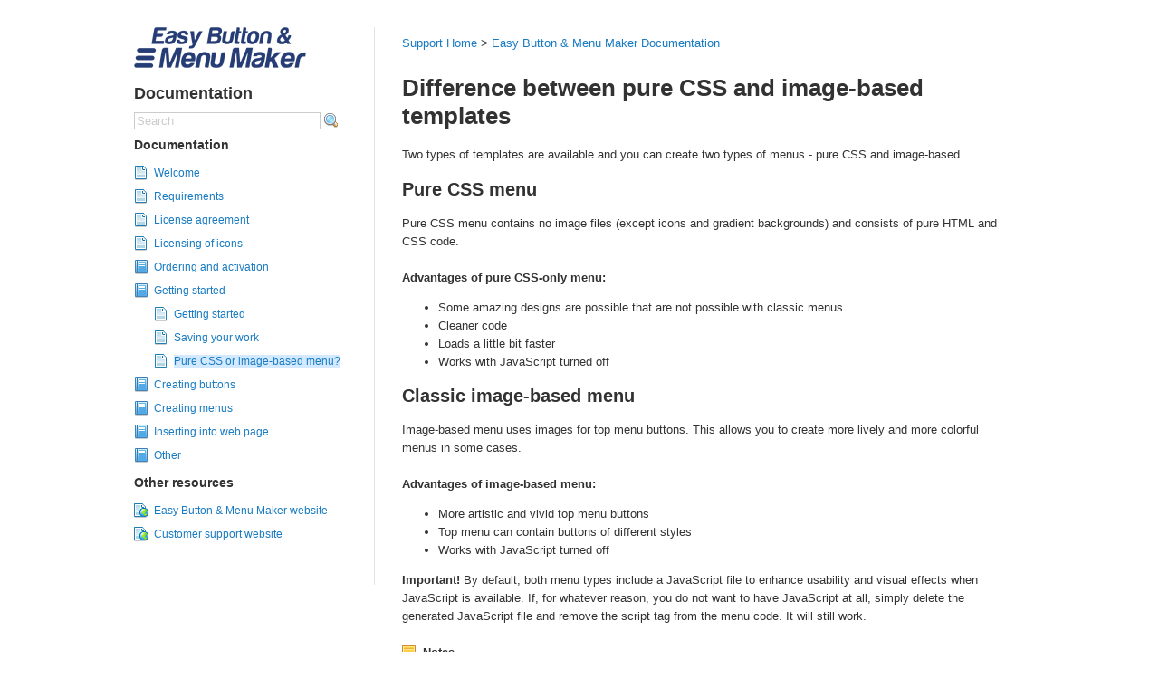

--- FILE ---
content_type: text/html; charset=UTF-8
request_url: https://help.blumentals.net/easymenumaker/start_css.htm
body_size: 7466
content:
<!DOCTYPE HTML>

<html>

<head>
<meta http-equiv="Content-Type" content="text/html; charset=utf-8" />
<title>Difference between pure CSS and image-based templates - Easy Button &amp; Menu Maker</title>
<style type="text/css">
/*<![CDATA[*/
html, body {
  padding: 0px;
  margin: 0px;
  height: 100%;
}

#sidebar {
  width: 245px;
  float: left;
  margin: 30px 0px 30px 0px;
  padding: 0px 20px 0px 20px;
  border-right: 1px solid #E0E5E9;
  min-height: 90%;  
}

#main { 
  width: 675px;
  float: left;
  padding: 30px 30px 30px 30px;
}

#navbar {
  padding: 10px 0px 10px 0px;
  margin-bottom: 17px;
}

#content {

}

#container {
  margin: 0 auto;
  width: 1024px;
  height: 95%;  
}

/*]]>*/
</style>
<script type="text/javascript" src="//help.blumentals.net/js/jquery.js"></script>
<script type="text/javascript" src="//help.blumentals.net/js/label2value.js"></script>
<script type="text/javascript" src="//help.blumentals.net/js/simpletreemenu.js"></script>
<script type="text/javascript" src="//help.blumentals.net/js/expandbranch.js"></script>
<link rel="stylesheet" type="text/css" href="//help.blumentals.net/css/simpletree.css" />
<link rel="stylesheet" type="text/css" href="//help.blumentals.net/css/style.css" />
<link rel="stylesheet" type="text/css" href="//help.blumentals.net/css/article.css" />
<!--HEAD-->
</head>

<body>

<div id="container">

<div class="shell" id="sidebar">

<img src="//help.blumentals.net/datastore/easymenumaker/images/logo.png" $attr alt="Logo" /><br><br>

<h1>Documentation</h1>

<!--SEARCH-->
<form id="searchForm" action="" method="get">
<label for="searchfield">Search</label>
<input type="text" name="search" id="searchfield" value="" size="30"  />
<input type="image" name="" src="//help.blumentals.net/images/magnifier.png" width="16" height="16" border="0" alt="" style="padding-bottom: 3px; vertical-align: middle"/>
</form>
<!--SEARCH-->

<div style="height: 8px"></div>

<!--<a href="javascript:ddtreemenu.flatten('toctree', 'expand')" target="_self">Expand All</a> |
<a href="javascript:ddtreemenu.flatten('toctree', 'contact')" target="_self">Contract All</a>-->

<h2>Documentation</h2>
<ul id="toctree_easymenumaker" class="treeview">
  <li><a href="//help.blumentals.net/easymenumaker/index.htm">Welcome</a></li>
  <li><a href="//help.blumentals.net/easymenumaker/sysreq.htm">Requirements</a></li>  
  <li><a href="//help.blumentals.net/easymenumaker/eula.htm">License agreement</a></li>
  <li><a href="//help.blumentals.net/easymenumaker/eula_icons.htm">Licensing of icons</a></li>  
  <li><a>Ordering and activation</a>
    <ul>
    <li><a href="//help.blumentals.net/easymenumaker/order_index.htm">Ordering information</a></li>
    <li><a href="//help.blumentals.net/easymenumaker/order_activation.htm">Activating full version</a></li>
    </ul>
  </li>
  <li><a>Getting started</a>
    <ul>
      <li><a href="//help.blumentals.net/easymenumaker/start_intro.htm">Getting started</a></li>
      <li><a href="//help.blumentals.net/easymenumaker/start_projects.htm">Saving your work</a></li>
      <li><a href="//help.blumentals.net/easymenumaker/start_css.htm">Pure CSS or image-based menu?</a></li>
    </ul>
  </li>
  <li><a>Creating buttons</a>
    <ul>
      <li><a href="//help.blumentals.net/easymenumaker/button_single.htm">Create a single button</a></li>
      <li><a href="//help.blumentals.net/easymenumaker/button_group.htm">Create a group of buttons</a></li>
      <li><a href="//help.blumentals.net/easymenumaker/button_style.htm">Change button style</a></li>
      <li><a href="//help.blumentals.net/easymenumaker/button_icon.htm">Add icon image</a></li>
      <li><a href="//help.blumentals.net/easymenumaker/button_custom.htm">Customize button properties</a></li>      
    </ul>
  </li>  
  <li><a>Creating menus</a>
    <ul>
      <li><a href="//help.blumentals.net/easymenumaker/menu_about.htm">Create a menu</a></li>
      <li><a href="//help.blumentals.net/easymenumaker/menu_submenu.htm">Create a submenu</a></li>
      <li><a href="//help.blumentals.net/easymenumaker/menu_style.htm">Change submenu style</a></li>
      <li><a href="//help.blumentals.net/easymenumaker/menu_icon.htm">Add icon images</a></li>
      <li><a href="//help.blumentals.net/easymenumaker/menu_arrow.htm">Change submenu arrows</a></li>
      <li><a href="//help.blumentals.net/easymenumaker/menu_effects.htm">Apply visual effects</a></li>      
    </ul>
  </li>
  <li><a>Inserting into web page</a>
    <ul>
      <li><a href="//help.blumentals.net/easymenumaker/publish_about.htm">Inserting into web page</a></li>
      <li><a href="//help.blumentals.net/easymenumaker/publish_menu.htm">Insert complete menu</a></li>
      <li><a href="//help.blumentals.net/easymenumaker/publish_button.htm">Add simple button</a></li>
      <li><a href="//help.blumentals.net/easymenumaker/publish_umenu.htm">Updating menus and buttons</a></li>
    </ul>
  </li>
  <li><a>Other</a>
    <ul>
      <li><a href="//help.blumentals.net/easymenumaker/info_keyboard.htm">Keyboard shortcuts</a></li>
    </ul>
  </li>      
</ul>
<h2>Other resources</h2>
<ul id="extratree" class="treeview">
  <li class="web"><a href="http://www.easymenumaker.com" target="_blank">Easy Button &amp; Menu Maker website</a></li>
  <li class="web"><a href="http://www.easymenumaker.com/support.php" target="_blank">Customer support website</a></li>
</ul>

<script type="text/javascript">
//ddtreemenu.createTree(treeid, enablepersist, opt_persist_in_days (default is 1))
ddtreemenu.createTree("toctree_easymenumaker", true);
expandActiveUrlsTree("toctree_easymenumaker");
</script>

</div>

<div id="main">

<!--NAVI-->
<div class="shell" id="navbar">
<a href="http://www.easymenumaker.com/support.php">Support Home</a> &gt; <a href="//help.blumentals.net/easymenumaker/">Easy Button &amp; Menu Maker Documentation</a>
</div>
<!--NAVI-->

<div id="content">


<h1>Difference between pure CSS and image-based templates</h1>

<p>Two types of templates are available and you can create two types of menus
- pure CSS and image-based.</p>

<h2>Pure CSS menu</h2>

<p>Pure CSS menu contains no image files (except icons and gradient 
backgrounds) and consists of pure HTML and CSS code.</p>

<p class="proclabel">Advantages of pure CSS-only menu:</p>
<ul>
  <li>Some amazing designs are possible that are not possible with classic menus
  <li>Cleaner code
  <li>Loads a little bit faster
  <li>Works with JavaScript turned off
</ul>

<h2>Classic image-based menu</h2>

<p>Image-based menu uses images for top menu buttons. This allows
you to create more lively and more colorful menus in some cases.</p>

<p class="proclabel">Advantages of image-based menu:</p>
<ul>
  <li>More artistic and vivid top menu buttons
  <li>Top menu can contain buttons of different styles
  <li>Works with JavaScript turned off
</ul>

<p><b>Important!</b> By default, both menu types include a JavaScript file to
enhance usability and visual effects when JavaScript is available. If, 
for whatever reason, you do not want to have JavaScript at all, simply delete 
the generated JavaScript file and remove the script tag from the menu code. 
It will still work.</p>

<p class="note">Notes</p>
<ul>
  <li>If you are not sure which template to use, you should simply 
  go with the one that you like best.</li>
  <li>Features and user interfaces for editing image-based and pure CSS menus are a 
  little bit different.</li>
</ul>


</div>

</div>

<br style="clear: both"/>

</div>

</body>
</html>

--- FILE ---
content_type: text/css
request_url: https://help.blumentals.net/css/simpletree.css
body_size: 1252
content:
.treeview {
  color: #AAAAAA !important;
}

/* enforce style., avoid conflicts */
.treeview li a {
  font-size: 12px !important;
}

.treeview li.selected > a {
  background-color: #D2E9FF;
}

ul.treeview {
  padding: 0px;
}

.treeview ul { /*CSS for Simple Tree Menu*/
  margin: 0px;
  padding: 0px;
}

.treeview li { /*Style for LI elements in general (excludes an LI that contains sub lists)*/
  background-image: url(../images/page.png);
  background-repeat: no-repeat;
  background-position: left 2px;
  list-style-type: none;
  padding-left: 22px;
  margin-top: 7px;
  line-height: 1.5;
}

.treeview li.web {
  background-image: url(../images/page_world.png);
}

.treeview li.faq, .treeview li.kb {
  background-image: url(../images/question.png);
}

.treeview li.submenu { /* Style for LI that contains sub lists (other ULs). */
  background-image: url(../images/closed.png);
  cursor: hand !important;
  cursor: pointer !important;
}

.treeview li.open { /* Style for LI that contains sub lists (other ULs). */
  background: url(../images/open.png) no-repeat left 1px;
}

.treeview li.submenu ul{ /*Style for ULs that are children of LIs (submenu) */
  display: none; /*Hide them by default. Don't delete. */
}

.treeview .submenu ul li{ /*Style for LIs of ULs that are children of LIs (submenu) */
  cursor: default;
}

--- FILE ---
content_type: text/css
request_url: https://help.blumentals.net/css/style.css
body_size: 829
content:
/* gui shell */


body {
  /*background-color: #ECEFF3 !important;*/  
}

.shell * {
  font-family: Segoe UI, Arial, Helvetica, sans-serif !important;
  font-size: 13px;
  color: #323232;  
}

img.bordered {
  border: 1px solid #CCCCCC;
}

code {
  background-color: #F5F5F5;
  padding: 1px;
}

#navbar, #navbar * {
  font-size: 13px !important;
}

.shell a {
  text-decoration: none !important;
  color: #197BC2 !important;
}

.shell a:hover {
  text-decoration: underline !important;
}

#main h1 {
  margin-top: 0px;
  font-weight: 600;
}

#sidebar h1 {
  font-size: 18px;
  padding: 0px;
  margin: 0px 0px 10px 0px;
  color: #323232;
}

#sidebar h2 {
  font-size: 14px;
  padding: 0px;
  margin: 0px 0px 10px 0px;
  color: #323232;
}

#searchForm .inactive {
  color: #CCCCCC;
}

#searchForm .active {
  color: #666666;  
}

#searchForm .focused {
  color: #666666; 
  background: #fffee7; 
}

#searchfield {
  border: 1px solid #CCCCCC;
  width: 200px;
}


--- FILE ---
content_type: text/css
request_url: https://help.blumentals.net/css/article.css
body_size: 1214
content:
body {
  font-family: Segoe UI, Arial, Helvetica, sans-serif;
  font-size: 13px;
  color: #323232;  
}

a {
  text-decoration: none;
  color: #197BC2;
}

a:hover {
  text-decoration: underline;
}

p, li, td {
  line-height: 1.6;
}

p.note, p.related {
  background-repeat: no-repeat;
  background-position: left center;
  padding-left: 23px; 
}

p.note {
  background-image: url(../images/article/note.png);
}

p.related {
  background-image: url(../images/article/page_link.png);
}

p.note, p.related, p.tips  { 
  font-weight:bold; margin-top: 20px; 
}

p.title  { 
  font-weight:bold; 
}

p.boldlabel, p.proclabel  { 
  font-weight: bold; margin-top: 20px; 
}

hr {
  height: 1px;
  background-color: #CCCCCC;
  border: 0;
}

.collapsed { 
  visibility: hidden; 
  position: absolute; 
  display: none;
}

.expanded { 
  visibility: visible; 
  position: static;
  font-weight: normal; 
}

/* Terms */

a.term    { 
  text-decoration: none; 
  color: blue; 
}

a:active.term  { 
  color: blue 
}

a:hover.term   { 
  color: blue 
}

/* Expand / collapse */

.DropDown	{ 
  text-decoration: none; 
  top: 0pt;
}

.DropDown:hover	{ 
  text-decoration: underline; 
}

.expfav		{ 
  text-align: right; 
  margin-top: -1em; 
  margin-bottom: -1em; 
}


--- FILE ---
content_type: application/javascript
request_url: https://help.blumentals.net/js/expandbranch.js
body_size: 289
content:
function expandActiveUrlsTree(treeid) {
  jQuery('li > a').each(function(e) {
    var jul = jQuery(this).parent('li');
    if (jQuery(this).attr("href") == window.location.href || window.location.protocol + jQuery(this).attr("href") == window.location.href) {
      jul.addClass('selected');
      var ul = jul.get(0);
      ddtreemenu.expandSubTree(treeid, ul);
    } else {
      jul.removeClass('selected');
    }
  })
}